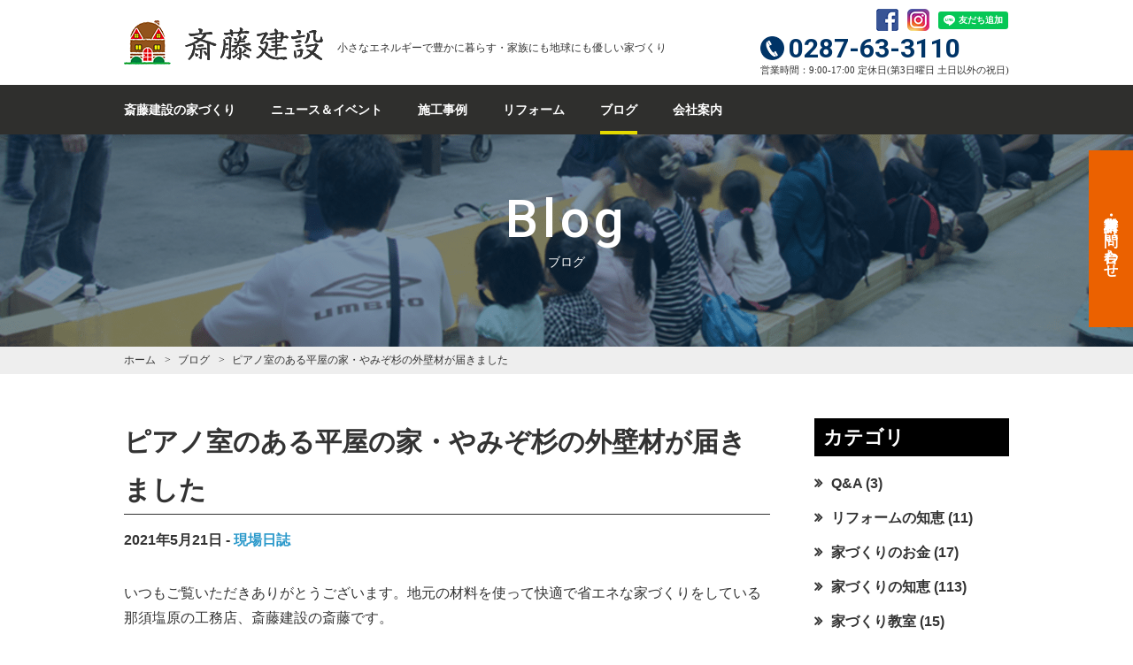

--- FILE ---
content_type: text/html; charset=UTF-8
request_url: https://saiconst.jp/blog/20210521pianosugigaiheki/
body_size: 14866
content:

<!DOCTYPE html>
<html lang="ja">
<head>
<meta charset="utf-8">
<meta http-equiv="X-UA-Compatible" content="IE=edge">
<meta name="viewport" content="width=device-width, initial-scale=1">
<meta name="format-detection" content="telephone=no">
<meta name="author" content="斎藤建設">
<link rel="shortcut icon" href="https://saiconst.jp/wp-content/themes/saito/icon/favicon.ico">
<link rel="icon" type="image/vnd.microsoft.icon" href="https://saiconst.jp/wp-content/themes/saito/icon/favicon.ico">
<link rel="icon" type="image/png" size="152x152" href="https://saiconst.jp/wp-content/themes/saito/icon/android-chrome-152x152.png">
<link rel="apple-touch-icon" size="152x152" href="https://saiconst.jp/wp-content/themes/saito/icon/apple-touch-icon-152x152.png">
<link rel="apple-touch-icon-precomposed" size="152x152" href="https://saiconst.jp/wp-content/themes/saito/icon/apple-touch-icon-152x152-precomposed.png">
<link rel="stylesheet" href="https://saiconst.jp/wp-content/themes/saito/css/normalize.css">
<link rel="stylesheet" href="https://saiconst.jp/wp-content/themes/saito/css/font-awesome.min.css">
<link rel="stylesheet" href="https://saiconst.jp/wp-content/themes/saito/css/slick.css">
<link rel="stylesheet" href="https://saiconst.jp/wp-content/themes/saito/css/slick-theme.css">
<link href="https://fonts.googleapis.com/css?family=Roboto:100,500,700" rel="stylesheet">
<link href="https://fonts.googleapis.com/earlyaccess/mplus1p.css" rel="stylesheet" />
<link href="https://fonts.googleapis.com/earlyaccess/roundedmplus1c.css" rel="stylesheet" />
<link href="https://fonts.googleapis.com/earlyaccess/notosansjapanese.css" rel="stylesheet" />
<link href="https://fonts.googleapis.com/earlyaccess/sawarabimincho.css" rel="stylesheet" />
<link href="https://fonts.googleapis.com/earlyaccess/hannari.css" rel="stylesheet" />
<link href="https://fonts.googleapis.com/earlyaccess/kokoro.css" rel="stylesheet" />


<!-- Google Tag Manager -->
<script>(function(w,d,s,l,i){w[l]=w[l]||[];w[l].push({'gtm.start':
new Date().getTime(),event:'gtm.js'});var f=d.getElementsByTagName(s)[0],
j=d.createElement(s),dl=l!='dataLayer'?'&l='+l:'';j.async=true;j.src=
'https://www.googletagmanager.com/gtm.js?id='+i+dl;f.parentNode.insertBefore(j,f);
})(window,document,'script','dataLayer','GTM-W7N6VT9');</script>
<!-- End Google Tag Manager --><title>ピアノ室のある平屋の家・やみぞ杉の外壁材が届きました | 栃木県那須塩原市で高断熱高気密住宅を作っている工務店、斎藤建設のサイトです。</title>

		<!-- All in One SEO 4.2.2 -->
		<meta name="description" content="いつもご覧いただきありがとうございます。地元の材料を使って快適で省エネな家づくりをしている那須塩原の工務店、斎" />
		<meta name="robots" content="max-image-preview:large" />
		<link rel="canonical" href="https://saiconst.jp/blog/20210521pianosugigaiheki/" />
		<meta property="og:locale" content="ja_JP" />
		<meta property="og:site_name" content="斎藤建設" />
		<meta property="og:type" content="article" />
		<meta property="og:title" content="ピアノ室のある平屋の家・やみぞ杉の外壁材が届きました | 栃木県那須塩原市で高断熱高気密住宅を作っている工務店、斎藤建設のサイトです。" />
		<meta property="og:description" content="いつもご覧いただきありがとうございます。地元の材料を使って快適で省エネな家づくりをしている那須塩原の工務店、斎" />
		<meta property="og:url" content="https://saiconst.jp/blog/20210521pianosugigaiheki/" />
		<meta property="fb:admins" content="305583192932350" />
		<meta property="og:image" content="https://saiconst.jp/wp-content/uploads/2021/05/20210521_080137165_iOS-2-1024x768.jpg" />
		<meta property="og:image:secure_url" content="https://saiconst.jp/wp-content/uploads/2021/05/20210521_080137165_iOS-2-1024x768.jpg" />
		<meta property="article:published_time" content="2021-05-21T13:53:18+00:00" />
		<meta property="article:modified_time" content="2021-05-21T13:54:04+00:00" />
		<meta property="article:publisher" content="https://www.facebook.com/saitoconst/" />
		<meta name="twitter:card" content="summary" />
		<meta name="twitter:site" content="@saiconst_jp" />
		<meta name="twitter:title" content="ピアノ室のある平屋の家・やみぞ杉の外壁材が届きました | 栃木県那須塩原市で高断熱高気密住宅を作っている工務店、斎藤建設のサイトです。" />
		<meta name="twitter:description" content="いつもご覧いただきありがとうございます。地元の材料を使って快適で省エネな家づくりをしている那須塩原の工務店、斎" />
		<meta name="twitter:creator" content="@saiconst_jp" />
		<meta name="twitter:image" content="https://saiconst.jp/wp-content/uploads/2021/05/IMG_8756-scaled.jpg" />
		<script type="application/ld+json" class="aioseo-schema">
			{"@context":"https:\/\/schema.org","@graph":[{"@type":"WebSite","@id":"https:\/\/saiconst.jp\/#website","url":"https:\/\/saiconst.jp\/","name":"\u6803\u6728\u770c\u90a3\u9808\u5869\u539f\u5e02\u3067\u9ad8\u65ad\u71b1\u9ad8\u6c17\u5bc6\u4f4f\u5b85\u3092\u4f5c\u3063\u3066\u3044\u308b\u5de5\u52d9\u5e97\u3001\u658e\u85e4\u5efa\u8a2d\u306e\u30b5\u30a4\u30c8\u3067\u3059\u3002","description":"\u6803\u6728\u770c\u3001\u90a3\u9808\u5869\u539f\u5e02\u3001\u90a3\u9808\u753a\u3001\u5927\u7530\u539f\u5e02\u3001\u77e2\u677f\u5e02\u3067\u306e\u9ad8\u65ad\u71b1\u9ad8\u6c17\u5bc6\u3001\u9ad8\u8010\u9707\u306e\u5bb6\u3065\u304f\u308a\u306f\u658e\u85e4\u5efa\u8a2d\u306b\u304a\u4efb\u305b\u304f\u3060\u3055\u3044\u3002","inLanguage":"ja","publisher":{"@id":"https:\/\/saiconst.jp\/#organization"}},{"@type":"Organization","@id":"https:\/\/saiconst.jp\/#organization","name":"\u658e\u85e4\u5efa\u8a2d","url":"https:\/\/saiconst.jp\/","logo":{"@type":"ImageObject","@id":"https:\/\/saiconst.jp\/#organizationLogo","url":"https:\/\/saiconst.jp\/wp-content\/uploads\/2021\/05\/d56aad816c5798bc3dd3f09f0c24b234.gif","width":250,"height":291},"image":{"@id":"https:\/\/saiconst.jp\/#organizationLogo"},"sameAs":["https:\/\/www.facebook.com\/saitoconst\/","https:\/\/twitter.com\/saiconst_jp","https:\/\/www.instagram.com\/saiconst\/"]},{"@type":"BreadcrumbList","@id":"https:\/\/saiconst.jp\/blog\/20210521pianosugigaiheki\/#breadcrumblist","itemListElement":[{"@type":"ListItem","@id":"https:\/\/saiconst.jp\/#listItem","position":1,"item":{"@type":"WebPage","@id":"https:\/\/saiconst.jp\/","name":"\u30db\u30fc\u30e0","description":"\u658e\u85e4\u5efa\u8a2d\u306f\u3001\u9ad8\u6c17\u5bc6\u30fb\u9ad8\u65ad\u71b1\u30fb\u9ad8\u8010\u9707\u306e\u5bb6\u3092\u6803\u6728\u770c\u7523\u6750\u306e\u7121\u57a2\u6750\u3084\u7d19\u30af\u30ed\u30b9\u3001\u73ea\u85fb\u571f\u306a\u3069\u81ea\u7136\u7d20\u6750\u306b\u3082\u3053\u3060\u308f\u308a\u672c\u7269\u306e\u5feb\u9069\u6027\u3092\u8ffd\u6c42\u3057\u3066\u3044\u307e\u3059\u3002\u5168\u68df\u6c17\u5bc6\u6e2c\u5b9a\u3082\u884c\u3044\u76f4\u8fd1\u306eC\u5024\u306f0.1\u53f0\u3067\u3059\u3002\u65ad\u71b1\u6027\u306fHEAT20\u306eG2\u30b0\u30ec\u30fc\u30c9\u3092\u8d85\u3048\u308b\u6027\u80fd\u3001\u8010\u9707\u7b49\u7d1a\u306f3\u3067\u8a31\u5bb9\u5fdc\u529b\u5ea6\u8a08\u7b97\u306b\u3082\u81ea\u793e\u3067\u5bfe\u5fdc\u53ef\u80fd\u3067\u3059\u3002\u65b0\u7bc9\u3060\u3051\u3067\u306a\u304f\u65ad\u71b1\u30ea\u30ce\u30d9\u30fc\u30b7\u30e7\u30f3\u3001\u30ea\u30d5\u30a9\u30fc\u30e0\u3082\u3054\u76f8\u8ac7\u304f\u3060\u3055\u3044\u3002","url":"https:\/\/saiconst.jp\/"},"nextItem":"https:\/\/saiconst.jp\/blog\/20210521pianosugigaiheki\/#listItem"},{"@type":"ListItem","@id":"https:\/\/saiconst.jp\/blog\/20210521pianosugigaiheki\/#listItem","position":2,"item":{"@type":"WebPage","@id":"https:\/\/saiconst.jp\/blog\/20210521pianosugigaiheki\/","name":"\u30d4\u30a2\u30ce\u5ba4\u306e\u3042\u308b\u5e73\u5c4b\u306e\u5bb6\u30fb\u3084\u307f\u305e\u6749\u306e\u5916\u58c1\u6750\u304c\u5c4a\u304d\u307e\u3057\u305f","description":"\u3044\u3064\u3082\u3054\u89a7\u3044\u305f\u3060\u304d\u3042\u308a\u304c\u3068\u3046\u3054\u3056\u3044\u307e\u3059\u3002\u5730\u5143\u306e\u6750\u6599\u3092\u4f7f\u3063\u3066\u5feb\u9069\u3067\u7701\u30a8\u30cd\u306a\u5bb6\u3065\u304f\u308a\u3092\u3057\u3066\u3044\u308b\u90a3\u9808\u5869\u539f\u306e\u5de5\u52d9\u5e97\u3001\u658e","url":"https:\/\/saiconst.jp\/blog\/20210521pianosugigaiheki\/"},"previousItem":"https:\/\/saiconst.jp\/#listItem"}]},{"@type":"Person","@id":"https:\/\/saiconst.jp\/author\/c-sumus\/#author","url":"https:\/\/saiconst.jp\/author\/c-sumus\/","name":"\u30b5\u30a4\u30c8\u7ba1\u7406\u8005"},{"@type":"WebPage","@id":"https:\/\/saiconst.jp\/blog\/20210521pianosugigaiheki\/#webpage","url":"https:\/\/saiconst.jp\/blog\/20210521pianosugigaiheki\/","name":"\u30d4\u30a2\u30ce\u5ba4\u306e\u3042\u308b\u5e73\u5c4b\u306e\u5bb6\u30fb\u3084\u307f\u305e\u6749\u306e\u5916\u58c1\u6750\u304c\u5c4a\u304d\u307e\u3057\u305f | \u6803\u6728\u770c\u90a3\u9808\u5869\u539f\u5e02\u3067\u9ad8\u65ad\u71b1\u9ad8\u6c17\u5bc6\u4f4f\u5b85\u3092\u4f5c\u3063\u3066\u3044\u308b\u5de5\u52d9\u5e97\u3001\u658e\u85e4\u5efa\u8a2d\u306e\u30b5\u30a4\u30c8\u3067\u3059\u3002","description":"\u3044\u3064\u3082\u3054\u89a7\u3044\u305f\u3060\u304d\u3042\u308a\u304c\u3068\u3046\u3054\u3056\u3044\u307e\u3059\u3002\u5730\u5143\u306e\u6750\u6599\u3092\u4f7f\u3063\u3066\u5feb\u9069\u3067\u7701\u30a8\u30cd\u306a\u5bb6\u3065\u304f\u308a\u3092\u3057\u3066\u3044\u308b\u90a3\u9808\u5869\u539f\u306e\u5de5\u52d9\u5e97\u3001\u658e","inLanguage":"ja","isPartOf":{"@id":"https:\/\/saiconst.jp\/#website"},"breadcrumb":{"@id":"https:\/\/saiconst.jp\/blog\/20210521pianosugigaiheki\/#breadcrumblist"},"author":"https:\/\/saiconst.jp\/author\/c-sumus\/#author","creator":"https:\/\/saiconst.jp\/author\/c-sumus\/#author","image":{"@type":"ImageObject","@id":"https:\/\/saiconst.jp\/#mainImage","url":"https:\/\/saiconst.jp\/wp-content\/uploads\/2021\/05\/20210521_080137165_iOS-2-scaled.jpg","width":2560,"height":1920},"primaryImageOfPage":{"@id":"https:\/\/saiconst.jp\/blog\/20210521pianosugigaiheki\/#mainImage"},"datePublished":"2021-05-21T13:53:18+09:00","dateModified":"2021-05-21T13:54:04+09:00"}]}
		</script>
		<!-- All in One SEO -->

<link rel='dns-prefetch' href='//s.w.org' />
<link rel="alternate" type="application/rss+xml" title="栃木県那須塩原市で高断熱高気密住宅を作っている工務店、斎藤建設のサイトです。 &raquo; フィード" href="https://saiconst.jp/feed/" />
<link rel="alternate" type="application/rss+xml" title="栃木県那須塩原市で高断熱高気密住宅を作っている工務店、斎藤建設のサイトです。 &raquo; コメントフィード" href="https://saiconst.jp/comments/feed/" />
		<!-- This site uses the Google Analytics by MonsterInsights plugin v8.10.0 - Using Analytics tracking - https://www.monsterinsights.com/ -->
		<!-- Note: MonsterInsights is not currently configured on this site. The site owner needs to authenticate with Google Analytics in the MonsterInsights settings panel. -->
					<!-- No UA code set -->
				<!-- / Google Analytics by MonsterInsights -->
		<script type="text/javascript">
window._wpemojiSettings = {"baseUrl":"https:\/\/s.w.org\/images\/core\/emoji\/14.0.0\/72x72\/","ext":".png","svgUrl":"https:\/\/s.w.org\/images\/core\/emoji\/14.0.0\/svg\/","svgExt":".svg","source":{"concatemoji":"https:\/\/saiconst.jp\/wp-includes\/js\/wp-emoji-release.min.js?ver=6.0.11"}};
/*! This file is auto-generated */
!function(e,a,t){var n,r,o,i=a.createElement("canvas"),p=i.getContext&&i.getContext("2d");function s(e,t){var a=String.fromCharCode,e=(p.clearRect(0,0,i.width,i.height),p.fillText(a.apply(this,e),0,0),i.toDataURL());return p.clearRect(0,0,i.width,i.height),p.fillText(a.apply(this,t),0,0),e===i.toDataURL()}function c(e){var t=a.createElement("script");t.src=e,t.defer=t.type="text/javascript",a.getElementsByTagName("head")[0].appendChild(t)}for(o=Array("flag","emoji"),t.supports={everything:!0,everythingExceptFlag:!0},r=0;r<o.length;r++)t.supports[o[r]]=function(e){if(!p||!p.fillText)return!1;switch(p.textBaseline="top",p.font="600 32px Arial",e){case"flag":return s([127987,65039,8205,9895,65039],[127987,65039,8203,9895,65039])?!1:!s([55356,56826,55356,56819],[55356,56826,8203,55356,56819])&&!s([55356,57332,56128,56423,56128,56418,56128,56421,56128,56430,56128,56423,56128,56447],[55356,57332,8203,56128,56423,8203,56128,56418,8203,56128,56421,8203,56128,56430,8203,56128,56423,8203,56128,56447]);case"emoji":return!s([129777,127995,8205,129778,127999],[129777,127995,8203,129778,127999])}return!1}(o[r]),t.supports.everything=t.supports.everything&&t.supports[o[r]],"flag"!==o[r]&&(t.supports.everythingExceptFlag=t.supports.everythingExceptFlag&&t.supports[o[r]]);t.supports.everythingExceptFlag=t.supports.everythingExceptFlag&&!t.supports.flag,t.DOMReady=!1,t.readyCallback=function(){t.DOMReady=!0},t.supports.everything||(n=function(){t.readyCallback()},a.addEventListener?(a.addEventListener("DOMContentLoaded",n,!1),e.addEventListener("load",n,!1)):(e.attachEvent("onload",n),a.attachEvent("onreadystatechange",function(){"complete"===a.readyState&&t.readyCallback()})),(e=t.source||{}).concatemoji?c(e.concatemoji):e.wpemoji&&e.twemoji&&(c(e.twemoji),c(e.wpemoji)))}(window,document,window._wpemojiSettings);
</script>
<style type="text/css">
img.wp-smiley,
img.emoji {
	display: inline !important;
	border: none !important;
	box-shadow: none !important;
	height: 1em !important;
	width: 1em !important;
	margin: 0 0.07em !important;
	vertical-align: -0.1em !important;
	background: none !important;
	padding: 0 !important;
}
</style>
	<link rel='stylesheet' id='wp-block-library-css'  href='https://saiconst.jp/wp-includes/css/dist/block-library/style.min.css?ver=6.0.11' type='text/css' media='all' />
<style id='global-styles-inline-css' type='text/css'>
body{--wp--preset--color--black: #000000;--wp--preset--color--cyan-bluish-gray: #abb8c3;--wp--preset--color--white: #ffffff;--wp--preset--color--pale-pink: #f78da7;--wp--preset--color--vivid-red: #cf2e2e;--wp--preset--color--luminous-vivid-orange: #ff6900;--wp--preset--color--luminous-vivid-amber: #fcb900;--wp--preset--color--light-green-cyan: #7bdcb5;--wp--preset--color--vivid-green-cyan: #00d084;--wp--preset--color--pale-cyan-blue: #8ed1fc;--wp--preset--color--vivid-cyan-blue: #0693e3;--wp--preset--color--vivid-purple: #9b51e0;--wp--preset--gradient--vivid-cyan-blue-to-vivid-purple: linear-gradient(135deg,rgba(6,147,227,1) 0%,rgb(155,81,224) 100%);--wp--preset--gradient--light-green-cyan-to-vivid-green-cyan: linear-gradient(135deg,rgb(122,220,180) 0%,rgb(0,208,130) 100%);--wp--preset--gradient--luminous-vivid-amber-to-luminous-vivid-orange: linear-gradient(135deg,rgba(252,185,0,1) 0%,rgba(255,105,0,1) 100%);--wp--preset--gradient--luminous-vivid-orange-to-vivid-red: linear-gradient(135deg,rgba(255,105,0,1) 0%,rgb(207,46,46) 100%);--wp--preset--gradient--very-light-gray-to-cyan-bluish-gray: linear-gradient(135deg,rgb(238,238,238) 0%,rgb(169,184,195) 100%);--wp--preset--gradient--cool-to-warm-spectrum: linear-gradient(135deg,rgb(74,234,220) 0%,rgb(151,120,209) 20%,rgb(207,42,186) 40%,rgb(238,44,130) 60%,rgb(251,105,98) 80%,rgb(254,248,76) 100%);--wp--preset--gradient--blush-light-purple: linear-gradient(135deg,rgb(255,206,236) 0%,rgb(152,150,240) 100%);--wp--preset--gradient--blush-bordeaux: linear-gradient(135deg,rgb(254,205,165) 0%,rgb(254,45,45) 50%,rgb(107,0,62) 100%);--wp--preset--gradient--luminous-dusk: linear-gradient(135deg,rgb(255,203,112) 0%,rgb(199,81,192) 50%,rgb(65,88,208) 100%);--wp--preset--gradient--pale-ocean: linear-gradient(135deg,rgb(255,245,203) 0%,rgb(182,227,212) 50%,rgb(51,167,181) 100%);--wp--preset--gradient--electric-grass: linear-gradient(135deg,rgb(202,248,128) 0%,rgb(113,206,126) 100%);--wp--preset--gradient--midnight: linear-gradient(135deg,rgb(2,3,129) 0%,rgb(40,116,252) 100%);--wp--preset--duotone--dark-grayscale: url('#wp-duotone-dark-grayscale');--wp--preset--duotone--grayscale: url('#wp-duotone-grayscale');--wp--preset--duotone--purple-yellow: url('#wp-duotone-purple-yellow');--wp--preset--duotone--blue-red: url('#wp-duotone-blue-red');--wp--preset--duotone--midnight: url('#wp-duotone-midnight');--wp--preset--duotone--magenta-yellow: url('#wp-duotone-magenta-yellow');--wp--preset--duotone--purple-green: url('#wp-duotone-purple-green');--wp--preset--duotone--blue-orange: url('#wp-duotone-blue-orange');--wp--preset--font-size--small: 13px;--wp--preset--font-size--medium: 20px;--wp--preset--font-size--large: 36px;--wp--preset--font-size--x-large: 42px;}.has-black-color{color: var(--wp--preset--color--black) !important;}.has-cyan-bluish-gray-color{color: var(--wp--preset--color--cyan-bluish-gray) !important;}.has-white-color{color: var(--wp--preset--color--white) !important;}.has-pale-pink-color{color: var(--wp--preset--color--pale-pink) !important;}.has-vivid-red-color{color: var(--wp--preset--color--vivid-red) !important;}.has-luminous-vivid-orange-color{color: var(--wp--preset--color--luminous-vivid-orange) !important;}.has-luminous-vivid-amber-color{color: var(--wp--preset--color--luminous-vivid-amber) !important;}.has-light-green-cyan-color{color: var(--wp--preset--color--light-green-cyan) !important;}.has-vivid-green-cyan-color{color: var(--wp--preset--color--vivid-green-cyan) !important;}.has-pale-cyan-blue-color{color: var(--wp--preset--color--pale-cyan-blue) !important;}.has-vivid-cyan-blue-color{color: var(--wp--preset--color--vivid-cyan-blue) !important;}.has-vivid-purple-color{color: var(--wp--preset--color--vivid-purple) !important;}.has-black-background-color{background-color: var(--wp--preset--color--black) !important;}.has-cyan-bluish-gray-background-color{background-color: var(--wp--preset--color--cyan-bluish-gray) !important;}.has-white-background-color{background-color: var(--wp--preset--color--white) !important;}.has-pale-pink-background-color{background-color: var(--wp--preset--color--pale-pink) !important;}.has-vivid-red-background-color{background-color: var(--wp--preset--color--vivid-red) !important;}.has-luminous-vivid-orange-background-color{background-color: var(--wp--preset--color--luminous-vivid-orange) !important;}.has-luminous-vivid-amber-background-color{background-color: var(--wp--preset--color--luminous-vivid-amber) !important;}.has-light-green-cyan-background-color{background-color: var(--wp--preset--color--light-green-cyan) !important;}.has-vivid-green-cyan-background-color{background-color: var(--wp--preset--color--vivid-green-cyan) !important;}.has-pale-cyan-blue-background-color{background-color: var(--wp--preset--color--pale-cyan-blue) !important;}.has-vivid-cyan-blue-background-color{background-color: var(--wp--preset--color--vivid-cyan-blue) !important;}.has-vivid-purple-background-color{background-color: var(--wp--preset--color--vivid-purple) !important;}.has-black-border-color{border-color: var(--wp--preset--color--black) !important;}.has-cyan-bluish-gray-border-color{border-color: var(--wp--preset--color--cyan-bluish-gray) !important;}.has-white-border-color{border-color: var(--wp--preset--color--white) !important;}.has-pale-pink-border-color{border-color: var(--wp--preset--color--pale-pink) !important;}.has-vivid-red-border-color{border-color: var(--wp--preset--color--vivid-red) !important;}.has-luminous-vivid-orange-border-color{border-color: var(--wp--preset--color--luminous-vivid-orange) !important;}.has-luminous-vivid-amber-border-color{border-color: var(--wp--preset--color--luminous-vivid-amber) !important;}.has-light-green-cyan-border-color{border-color: var(--wp--preset--color--light-green-cyan) !important;}.has-vivid-green-cyan-border-color{border-color: var(--wp--preset--color--vivid-green-cyan) !important;}.has-pale-cyan-blue-border-color{border-color: var(--wp--preset--color--pale-cyan-blue) !important;}.has-vivid-cyan-blue-border-color{border-color: var(--wp--preset--color--vivid-cyan-blue) !important;}.has-vivid-purple-border-color{border-color: var(--wp--preset--color--vivid-purple) !important;}.has-vivid-cyan-blue-to-vivid-purple-gradient-background{background: var(--wp--preset--gradient--vivid-cyan-blue-to-vivid-purple) !important;}.has-light-green-cyan-to-vivid-green-cyan-gradient-background{background: var(--wp--preset--gradient--light-green-cyan-to-vivid-green-cyan) !important;}.has-luminous-vivid-amber-to-luminous-vivid-orange-gradient-background{background: var(--wp--preset--gradient--luminous-vivid-amber-to-luminous-vivid-orange) !important;}.has-luminous-vivid-orange-to-vivid-red-gradient-background{background: var(--wp--preset--gradient--luminous-vivid-orange-to-vivid-red) !important;}.has-very-light-gray-to-cyan-bluish-gray-gradient-background{background: var(--wp--preset--gradient--very-light-gray-to-cyan-bluish-gray) !important;}.has-cool-to-warm-spectrum-gradient-background{background: var(--wp--preset--gradient--cool-to-warm-spectrum) !important;}.has-blush-light-purple-gradient-background{background: var(--wp--preset--gradient--blush-light-purple) !important;}.has-blush-bordeaux-gradient-background{background: var(--wp--preset--gradient--blush-bordeaux) !important;}.has-luminous-dusk-gradient-background{background: var(--wp--preset--gradient--luminous-dusk) !important;}.has-pale-ocean-gradient-background{background: var(--wp--preset--gradient--pale-ocean) !important;}.has-electric-grass-gradient-background{background: var(--wp--preset--gradient--electric-grass) !important;}.has-midnight-gradient-background{background: var(--wp--preset--gradient--midnight) !important;}.has-small-font-size{font-size: var(--wp--preset--font-size--small) !important;}.has-medium-font-size{font-size: var(--wp--preset--font-size--medium) !important;}.has-large-font-size{font-size: var(--wp--preset--font-size--large) !important;}.has-x-large-font-size{font-size: var(--wp--preset--font-size--x-large) !important;}
</style>
<link rel='stylesheet' id='contact-form-7-css'  href='https://saiconst.jp/wp-content/plugins/contact-form-7/includes/css/styles.css?ver=5.6' type='text/css' media='all' />
<link rel='stylesheet' id='fancybox-css'  href='https://saiconst.jp/wp-content/plugins/easy-fancybox/css/jquery.fancybox.min.css?ver=1.3.24' type='text/css' media='screen' />
<link rel="https://api.w.org/" href="https://saiconst.jp/wp-json/" /><link rel="EditURI" type="application/rsd+xml" title="RSD" href="https://saiconst.jp/xmlrpc.php?rsd" />
<link rel="wlwmanifest" type="application/wlwmanifest+xml" href="https://saiconst.jp/wp-includes/wlwmanifest.xml" /> 
<meta name="generator" content="WordPress 6.0.11" />
<link rel='shortlink' href='https://saiconst.jp/?p=3252' />
<link rel="alternate" type="application/json+oembed" href="https://saiconst.jp/wp-json/oembed/1.0/embed?url=https%3A%2F%2Fsaiconst.jp%2Fblog%2F20210521pianosugigaiheki%2F" />
<link rel="alternate" type="text/xml+oembed" href="https://saiconst.jp/wp-json/oembed/1.0/embed?url=https%3A%2F%2Fsaiconst.jp%2Fblog%2F20210521pianosugigaiheki%2F&#038;format=xml" />
<link rel="stylesheet" href="https://saiconst.jp/wp-content/themes/saito/style.css?1700466201">
</head>
<body class="blog-template-default single single-blog postid-3252 blog">
<!-- Google Tag Manager (noscript) -->
<noscript><iframe src="https://www.googletagmanager.com/ns.html?id=GTM-W7N6VT9"
height="0" width="0" style="display:none;visibility:hidden"></iframe></noscript>
<!-- End Google Tag Manager (noscript) -->

<div id="header-wrap">
  <header id="pagetop">
    <div id="pc-header">
      <div class="logo">
        <a href="https://saiconst.jp">
          <img src="https://saiconst.jp/wp-content/themes/saito/image/logo.png" alt="斎藤建設">
          <div class="site-name">斎藤建設</div>
        </a>
        <p>小さなエネルギーで豊かに暮らす・家族にも地球にも優しい家づくり
</p>
      </div>
      <div>
        <div class="sns">
          <ul>
            <li><a href="https://www.facebook.com/saitoconst/" target="_blank"><img src="https://saiconst.jp/wp-content/themes/saito/image/icon-facebook.png" alt="フェイスブック"></a></li>
            <li><a href="https://www.instagram.com/saiconst/" target="_blank"><img src="https://saiconst.jp/wp-content/themes/saito/image/icon-instagram.png" alt="インスタグラム"></a></li>
            <li class="flex ai-center"><div class="line-it-button" style="display: none;" data-lang="ja" data-type="friend" data-lineid="@176zgiwh"></div><script src="https://d.line-scdn.net/r/web/social-plugin/js/thirdparty/loader.min.js" async="async" defer="defer"></script></li>
          </ul>
        </div>
        <div class="tel">
          <a href="tel:0287-63-3110" class="flex ai-center ff-roboto-700"><img src="https://saiconst.jp/wp-content/themes/saito/image/icon-tel-blue-circle.png" alt="電話">0287-63-3110</a>
        </div>
        <div class="business-hours">営業時間：9:00-17:00 定休日(第3日曜日 土日以外の祝日)</div>
      </div>
    </div>
    <nav class="pc">
      <ul class="links">
        <li class=""><a href="https://saiconst.jp/about-us/">斎藤建設の家づくり</a></li>
        <li class=""><a href="https://saiconst.jp/event/">ニュース＆イベント</a></li>
        <li class=""><a href="https://saiconst.jp/work/">施工事例</a></li>
        <li class=""><a href="https://saiconst.jp/renovation-case/">リフォーム</a></li>
        <li class="current"><a href="https://saiconst.jp/blog/">ブログ</a></li>
        <li class=""><a href="https://saiconst.jp/company/">会社案内</a></li>
      </ul>
    </nav>
    <div id="mobile-header">
      <div class="logo mobile">
        <a href="https://saiconst.jp">
          <img src="https://saiconst.jp/wp-content/themes/saito/image/logo.png" alt="斎藤建設">
          <div class="site-name">斎藤建設</div>
        </a>
      </div>
      <div id="navigation">
        <div class="icon">
          <svg class="menu-icon" version="1.1" xmlns="http://www.w3.org/2000/svg" xmlns:xlink="http://www.w3.org/1999/xlink" height="44" width="44" viewBox="0 0 20 20"><title>Menu Button</title>
              <path class="top-line menu-line" d="M17.5 6h-15c-0.276 0-0.5-0.224-0.5-0.5s0.224-0.5 0.5-0.5h15c0.276 0 0.5 0.224 0.5 0.5s-0.224 0.5-0.5 0.5z"></path>
              <path class="middle-line menu-line" d="M17.5 11h-15c-0.276 0-0.5-0.224-0.5-0.5s0.224-0.5 0.5-0.5h15c0.276 0 0.5 0.224 0.5 0.5s-0.224 0.5-0.5 0.5z"></path>
              <path class="bottom-line menu-line" d="M17.5 16h-15c-0.276 0-0.5-0.224-0.5-0.5s0.224-0.5 0.5-0.5h15c0.276 0 0.5 0.224 0.5 0.5s-0.224 0.5-0.5 0.5z"></path>
          </svg>
        </div>
      </div>
    </div>
    <div class="global-navigation mobile">
      <div>
        <nav>
          <ul class="links">
            <li><a href="https://saiconst.jp/about-us/">斎藤建設の家づくり</a></li>
            <li><a href="https://saiconst.jp/event/">イベント</a></li>
            <li><a href="https://saiconst.jp/work/">施工事例</a></li>
            <li><a href="https://saiconst.jp/renovation-case/">リフォーム</a></li>
            <li><a href="https://saiconst.jp/blog/">ブログ</a></li>
            <li><a href="https://saiconst.jp/company/">会社案内</a></li>
          </ul>
        </nav>
        <div class="button">
          <a href="https://saiconst.jp/contact/">資料請求・お問い合わせ</a>
        </div>
        <!--<div class="tel">-->
        <!--  <a href="tel:0287-63-3110"><img src="/image/icon-tel-gray-circle.png" alt="電話">0287-63-3110</a>-->
        <!--</div>-->
        <!--<div class="business-hours">営業時間：9:00-18:00</div>-->
        <div class="sns">
          <ul>
            <li><a href="https://www.facebook.com/saitoconst/" target="_blank"><img src="https://saiconst.jp/wp-content/themes/saito/image/s-icon-facebook.png" alt="フェイスブック"></a></li>
            <li><a href="https://www.instagram.com/saiconst/" target="_blank"><img src="https://saiconst.jp/wp-content/themes/saito/image/s-icon-instagram.png" alt="インスタグラム"></a></li>
            <li class="flex ai-center"><div class="line-it-button" style="display: none;" data-lang="ja" data-type="friend" data-lineid="@176zgiwh"></div><script src="https://d.line-scdn.net/r/web/social-plugin/js/thirdparty/loader.min.js" async="async" defer="defer"></script></li>
          </ul>
        </div>
      </div>
    </div>
  </header>
</div>
<section id="main-visual">
  <div class="mv">
    <h1>Blog</h1>
    <p>ブログ</p>
    <img src="https://saiconst.jp/wp-content/themes/saito/image/blog/mv.png" alt="ブログ">
  </div>
  <div class="pc button"><a href="/contact/">資料請求・お問い合わせ</a></div>
</section>

<nav class="pankuzu">
  <ul itemscope itemtype="http://schema.org/BreadcrumbList">
    <li itemprop="itemListElement" itemscope itemtype="http://schema.org/ListItem">
      <a href="https://saiconst.jp" itemprop="item"><span itemprop="name">ホーム</span></a>
      <meta itemprop="position" content="1">
    </li>
    <li itemprop="itemListElement" itemscope itemtype="http://schema.org/ListItem">
      <a href="https://saiconst.jp/blog/" itemprop="item"><span itemprop="name">ブログ</span></a>
      <meta itemprop="position" content="2">
    </li>
    <li itemprop="itemListElement" itemscope itemtype="http://schema.org/ListItem">
       <span itemprop="name">ピアノ室のある平屋の家・やみぞ杉の外壁材が届きました</span>
      <meta itemprop="position" content="3">
    </li>
  </ul>
</nav>

<div id="body">
  <div id="content">
    <main>
      <article class="detail">
        <header>
          <h1>ピアノ室のある平屋の家・やみぞ杉の外壁材が届きました</h1>
          <div>
            <time datetime="2021-05-21">2021年5月21日</time><span class="category"><a href="https://saiconst.jp/blog/%e5%ae%b6%e3%81%a5%e3%81%8f%e3%82%8a%e6%97%a5%e8%aa%8c/" rel="tag">現場日誌</a></span>
          </div>
        </header>
        <div id="main">
          <p>いつもご覧いただきありがとうございます。地元の材料を使って快適で省エネな家づくりをしている那須塩原の工務店、斎藤建設の斎藤です。</p>
<p>今日は那須町で施工中のピアノ室のある平屋の家で使う、八溝杉の外壁材が工場に届きました。</p>
<p><a href="https://saiconst.jp/wp-content/uploads/2021/05/20210521_080137165_iOS-2-scaled.jpg"><img class=" wp-image-3253 alignnone" src="https://saiconst.jp/wp-content/uploads/2021/05/20210521_080137165_iOS-2-1024x768.jpg" alt="" width="400" height="300" /></a></p>
<p>現場の方は、こんな感じでブラックのガルバニウムの外壁の施工が完了しているので、八溝杉の外壁材を貼ると外観が完成します。</p>
<p><a href="https://saiconst.jp/wp-content/uploads/2021/05/IMG_8756-scaled.jpg"><img loading="lazy" class=" wp-image-3255 alignnone" src="https://saiconst.jp/wp-content/uploads/2021/05/IMG_8756-1024x683.jpg" alt="" width="400" height="267" /></a></p>
<p>以前にもブログに書かせて頂きましたが、外壁には杉の赤身の部分を使います。<br />
杉には白太と呼ばれる白っぽい部分と、赤身と呼ばれている赤みを持った部分があります。<br />
赤身は木の中心部分に存在していて、どちらかというと古い部分でぎゅっとしまっている部分で、水も通しにくく白太と比べると硬く耐久性が高い部分です。</p>
<p>今回届いた外壁材も大変良い赤身の材料です。（薄暗いところで撮影した写真なので色味が分かりにくいですね）</p>
<p><a href="https://saiconst.jp/wp-content/uploads/2021/05/20210521_080208796_iOS-2-scaled.jpg"><img loading="lazy" class=" wp-image-3254 alignnone" src="https://saiconst.jp/wp-content/uploads/2021/05/20210521_080208796_iOS-2-1024x768.jpg" alt="" width="400" height="300" /></a></p>
<p>この材料にウッドロングエコという塗料（木材保護剤）を塗布すると、きっと良い色になるのではないかと思います。<br />
塗装をするのが今から楽しみです。</p>
<p>ガルバニウムと杉の組み合わせのスタイル、しばらく続きそうです。<br />
この後の現場もブラックのガルバと杉の外壁です。</p>
<p>それぞれ建物の形は全く違うので楽しみです。</p>
<p>このブログを書いた人<a href="https://saiconst.jp/wp-content/uploads/2020/02/17093818_1894484274116509_2001842648_n.jpg"><br />
<img loading="lazy" class="wp-image-1772 alignnone" src="https://saiconst.jp/wp-content/uploads/2020/02/17093818_1894484274116509_2001842648_n.jpg" alt="" width="40" height="60" /></a>　斎藤賢一<br />
家族&#8230;&#8230;&#8230;&#8230;..妻、娘（小学生）、息子（小学生）、猫、金魚、サワガニ、熱帯魚、エビ<br />
楽しいもの&#8230;キャンプ道具（ランタン、バーナー・ストーブ、クッカー、グリル）、キャンプ道具で調理すること<br />
&#8230;&#8230;&#8230;&#8230;&#8230;&#8230;&#8230;.自転車（クロスバイク）、子供とディズニーリゾートに行くこと、ヴァイオリン（一応演奏します）<br />
特技&#8230;&#8230;&#8230;&#8230;&#8230;初めて会った猫に「シャー」と言われない。お子さんと仲良くなれる。<br />
仕事&#8230;&#8230;&#8230;&#8230;&#8230;斎藤建設の社長・家づくり<br />
資格&#8230;&#8230;&#8230;&#8230;&#8230;環境省うちエコ診断士・暮らし省エネマイスター・エネルギーエージェント・気密測定技能士・木構造マイスター準１級・２級建築士・福祉住環境コーディネーター２級・第１種情報処理技術者<br />
メディア&#8230;&#8230;.NHKおはよう日本　<a href="https://saiconst.jp/wp-content/uploads/2021/01/20210107_115328343_iOS-2.jpg"><img loading="lazy" class="wp-image-2723 alignnone" src="https://saiconst.jp/wp-content/uploads/2021/01/20210107_115328343_iOS-2-1024x768.jpg" alt="" width="97" height="73" /></a>、栃木よみうり　<a href="https://saiconst.jp/wp-content/uploads/2021/02/2021-02-24-110.png"><img loading="lazy" class=" wp-image-2903 alignnone" src="https://saiconst.jp/wp-content/uploads/2021/02/2021-02-24-110.png" alt="" width="78" height="74" /></a></p>
<h4>小さなエネルギーで豊かな暮らしを～普段の生活を一番の幸せに</h4>
<p>私たちは、高気密・高断熱とパッシブデザインを活かして、少ないエネルギーで１年中快適に暮らせる家づくりを行っている栃木県那須塩原市の工務店です。<br />
注文住宅の施工エリア：栃木県北部・那須塩原市・那須町・大田原市・矢板市・塩谷町・那珂川町・さくら市・高根沢町<br />
斎藤建設へのお問い合わせ＆資料請求はこちらから。<br />
<a href="https://saiconst.jp/contact/"><img loading="lazy" class=" wp-image-2251 alignnone" src="https://saiconst.jp/wp-content/uploads/2020/06/e3daaddaff30447edea8c6b14def12a9.png" alt="" width="128" height="42" /></a><br />
那須塩原や那須での家づくり、田舎暮らし、里帰り、移住、二拠点生活を応援しています。</p>
        </div>
      </article>
    </main>
  </div>
  <aside id="sidebar">
  <h1>カテゴリ</h1>
  <ul>	<li class="cat-item cat-item-17"><a href="https://saiconst.jp/blog/qa/">Q&amp;A</a> (3)
</li>
	<li class="cat-item cat-item-15"><a href="https://saiconst.jp/blog/%e3%83%aa%e3%83%95%e3%82%a9%e3%83%bc%e3%83%a0%e3%81%ae%e7%9f%a5%e6%81%b5/">リフォームの知恵</a> (11)
</li>
	<li class="cat-item cat-item-16"><a href="https://saiconst.jp/blog/%e5%ae%b6%e3%81%a5%e3%81%8f%e3%82%8a%e3%81%ae%e3%81%8a%e9%87%91/">家づくりのお金</a> (17)
</li>
	<li class="cat-item cat-item-9"><a href="https://saiconst.jp/blog/%e5%ae%b6%e3%81%a5%e3%81%8f%e3%82%8a%e3%81%ae%e7%9f%a5%e6%81%b5/">家づくりの知恵</a> (113)
</li>
	<li class="cat-item cat-item-14"><a href="https://saiconst.jp/blog/%e5%ae%b6%e3%81%a5%e3%81%8f%e3%82%8a%e6%95%99%e5%ae%a4/">家づくり教室</a> (15)
</li>
	<li class="cat-item cat-item-7"><a href="https://saiconst.jp/blog/%e6%9a%ae%e3%82%89%e3%81%97%e3%81%ae%e7%9f%a5%e6%81%b5/">暮らしの知恵</a> (72)
</li>
	<li class="cat-item cat-item-11"><a href="https://saiconst.jp/blog/%e5%ae%b6%e3%81%a5%e3%81%8f%e3%82%8a%e6%97%a5%e8%aa%8c/">現場日誌</a> (322)
</li>
	<li class="cat-item cat-item-8"><a href="https://saiconst.jp/blog/%e7%a4%be%e9%95%b7%e3%83%96%e3%83%ad%e3%82%b0/">社長ブログ</a> (684)
</li>
</ul>
  </aside>
</div>

<div class="pagelinkblock">  
    <div class="prev">
      <a class="previouspostslink" href="https://saiconst.jp/blog/20210520sw102thkurasizikkan/" rel="prev">前の記事</a>    </div>
  </a>
    <div class="next">
      <a class="nextpostslink" href="https://saiconst.jp/blog/20210522pianozyoutousiki/" rel="next">次の記事</a>    </div>
  </a>
</div>


<div class="reccomendblock">
  <h3 class="reccomendtitle">おすすめブログ</h3>

  <div class="recoposts">
      
        <div class="recocontents">
          <a href="https://saiconst.jp/blog/20241223hinanjihairenai/" class="recolink">
                      <img width="300" height="225" src="https://saiconst.jp/wp-content/uploads/2024/12/31075030_s-300x225.jpg" class="attachment-medium size-medium wp-post-image" alt="いざという時の避難所に入れない？" loading="lazy" title="いざという時の避難所に入れない？" />                    </a>
          <div class="recodate">2024.12.23<span class="recocategory"><a href="https://saiconst.jp/blog/%e6%9a%ae%e3%82%89%e3%81%97%e3%81%ae%e7%9f%a5%e6%81%b5/" rel="tag">暮らしの知恵</a></span></div>
          <p class="recotitle">
            <a href="https://saiconst.jp/blog/20241223hinanjihairenai/">いざという時の避難所に入れない？</a>
          </p>
        </div>
      
        <div class="recocontents">
          <a href="https://saiconst.jp/blog/1063/" class="recolink">
                      <img width="300" height="200" src="https://saiconst.jp/wp-content/uploads/2019/07/pixta_40821339_S-300x200.jpg" class="attachment-medium size-medium wp-post-image" alt="平成最後の投稿はCo2削減のこと" loading="lazy" title="平成最後の投稿はCo2削減のこと" />                    </a>
          <div class="recodate">2019.4.30<span class="recocategory"><a href="https://saiconst.jp/blog/%e7%a4%be%e9%95%b7%e3%83%96%e3%83%ad%e3%82%b0/" rel="tag">社長ブログ</a></span></div>
          <p class="recotitle">
            <a href="https://saiconst.jp/blog/1063/">平成最後の投稿はCo2削減のこと</a>
          </p>
        </div>
      
        <div class="recocontents">
          <a href="https://saiconst.jp/blog/20210908bels/" class="recolink">
                      <img width="300" height="258" src="https://saiconst.jp/wp-content/uploads/2021/09/2021-09-08-3-300x258.png" class="attachment-medium size-medium wp-post-image" alt="BELS" loading="lazy" title="BELS" />                    </a>
          <div class="recodate">2021.9.8<span class="recocategory"><a href="https://saiconst.jp/blog/%e7%a4%be%e9%95%b7%e3%83%96%e3%83%ad%e3%82%b0/" rel="tag">社長ブログ</a></span></div>
          <p class="recotitle">
            <a href="https://saiconst.jp/blog/20210908bels/">BELS</a>
          </p>
        </div>
        </div>

</div>


<footer class="blogfooter">
  <div class="blogbutton">
    <a href="https://saiconst.jp/blog/">一覧に戻る</a>
  </div>
</footer>










<div id="footer-wrap">
    <div id="cta">
    <div class="address">
      <div>
      <p>お気軽にご相談ください</p>
        <div class="tel">
          <a href="tel:0287-63-3110">0287-63-3110</a>
        </div>
        <div class="business-hours">営業時間：9:00-17:00 定休日(第3日曜日 土日以外の祝日)御相談随時受付中</div>
      </div>
    </div>
    <div class="link">
      <a href="https://saiconst.jp/event/" class="flex ai-center">
        <img src="https://saiconst.jp/wp-content/themes/saito/image/top/thum-event.png" alt="斎藤建設のイベント">
        <p>斎藤建設のイベント</p></a>
    </div>
    <div class="link">
      <a href="https://saiconst.jp/contact/" class="flex ai-center">
        <img src="https://saiconst.jp/wp-content/themes/saito/image/top/thum-contact.png" alt="資料請求・お問い合わせ">
        <p>資料請求<br>お問い合わせ</p>
      </a>
    </div>
  </div>
    <!--<section id="cta">-->
  <!--  <h1>資料請求・お問い合わせ</h1>-->
  <!--  <div class="address">-->
  <!--    <h2>株式会社<strong class="company-name">斎藤建設</strong></h2>-->
  <!--    <p><span class="postcode br">〒325-0025</span>栃木県那須塩原市下厚崎5-358</p>-->
  <!--    <dl>-->
  <!--      <dt>TEL</dt>-->
  <!--      <dd><a href="tel:0287-63-3110">0287-63-3110</a></dd>-->
  <!--      <dt>FAX</dt>-->
  <!--      <dd>0287-63-5343</dd>-->
  <!--    </dl>-->
  <!--  </div>-->
  <!--  <div class="button">-->
  <!--    <a href="https://saiconst.jp/contact/">資料請求・お問い合わせ</a>-->
  <!--  </div>-->
  <!--</section>-->
    <footer>
    <div id="footer-inner" class="flex jc-space-between ai-center">
      <div class="links">
        <ul class="flex">
          <li><a href="https://saiconst.jp/about/">斎藤建設の家づくり</a></li>
          <li><a href="https://saiconst.jp/event/">イベント＆ニュース</a></li>
          <li><a href="https://saiconst.jp/work/">施工事例</a></li>
          <li><a href="https://saiconst.jp/renovation-case/">リフォーム</a></li>
          <li><a href="https://saiconst.jp/blog/">ブログ</a></li>
          <li><a href="https://saiconst.jp/company/">会社案内</a></li>
        </ul>
      </div>
      <div class="logo">
        <a href="https://saiconst.jp" class="flex ai-center">
          <img src="https://saiconst.jp/wp-content/themes/saito/image/logo.png" alt="斎藤建設">
          <p class="site-name">斎藤建設</p>
        </a>
      </div>
      <div class="privacy-policy">
        <ul class="flex ai-center jc-space-between">
          <li><a href="https://saiconst.jp/privacy-policy/">プライバシーポリシー</a></li>
          <li class="mobile"><a href="/company/">会社案内</a></li>
          <p id="copyright" class="">Copyright &copy; 株式会社 斎藤建設</p>
        </ul>
      </div>
    </div>
    <div id="scroll-top">
      <a href="#pagetop" class="pc flex jc-center ai-center"></a>
      <a href="#main-visual" class="mobile"></a>
    </div>
  </footer>
</div>

<div id="fixed-sp-btns" class="pc-none">
    <a href="tel:0287-63-3110" class="flex-1 ta-center flex ai-center jc-center">
        <p class="flex ai-center">お電話</p>
    </a>
    <a href="/event/" class="flex-1 ta-center flex ai-center jc-center">
        <p>イベント</p>
    </a>
    <a href="/contact/" class="flex-1 ta-center flex ai-center jc-center">
        <p>資料請求</p>
    </a>
</div>

<script type='text/javascript' src='https://saiconst.jp/wp-includes/js/dist/vendor/regenerator-runtime.min.js?ver=0.13.9' id='regenerator-runtime-js'></script>
<script type='text/javascript' src='https://saiconst.jp/wp-includes/js/dist/vendor/wp-polyfill.min.js?ver=3.15.0' id='wp-polyfill-js'></script>
<script type='text/javascript' id='contact-form-7-js-extra'>
/* <![CDATA[ */
var wpcf7 = {"api":{"root":"https:\/\/saiconst.jp\/wp-json\/","namespace":"contact-form-7\/v1"}};
/* ]]> */
</script>
<script type='text/javascript' src='https://saiconst.jp/wp-content/plugins/contact-form-7/includes/js/index.js?ver=5.6' id='contact-form-7-js'></script>
<script type='text/javascript' src='https://saiconst.jp/wp-content/themes/saito/js/jquery-3.1.1.min.js?ver=3.1.1' id='jquery-js'></script>
<script type='text/javascript' src='https://saiconst.jp/wp-content/themes/saito/js/slick.min.js?ver=1.0' id='slick-js'></script>
<script type='text/javascript' src='https://saiconst.jp/wp-content/themes/saito/js/yubinbango.js?ver=1.0' id='yubinbango-js'></script>
<script type='text/javascript' src='https://saiconst.jp/wp-content/themes/saito/js/jquery.autoKana.js?ver=1.0' id='autoKana-js'></script>
<script type='text/javascript' src='https://saiconst.jp/wp-content/plugins/easy-fancybox/js/jquery.fancybox.min.js?ver=1.3.24' id='jquery-fancybox-js'></script>
<script type='text/javascript' id='jquery-fancybox-js-after'>
var fb_timeout, fb_opts={'overlayShow':true,'hideOnOverlayClick':true,'showCloseButton':true,'margin':20,'centerOnScroll':false,'enableEscapeButton':true,'autoScale':true };
if(typeof easy_fancybox_handler==='undefined'){
var easy_fancybox_handler=function(){
jQuery('.nofancybox,a.wp-block-file__button,a.pin-it-button,a[href*="pinterest.com/pin/create"],a[href*="facebook.com/share"],a[href*="twitter.com/share"]').addClass('nolightbox');
/* IMG */
var fb_IMG_select='a[href*=".jpg"]:not(.nolightbox,li.nolightbox>a),area[href*=".jpg"]:not(.nolightbox),a[href*=".jpeg"]:not(.nolightbox,li.nolightbox>a),area[href*=".jpeg"]:not(.nolightbox),a[href*=".png"]:not(.nolightbox,li.nolightbox>a),area[href*=".png"]:not(.nolightbox),a[href*=".webp"]:not(.nolightbox,li.nolightbox>a),area[href*=".webp"]:not(.nolightbox)';
jQuery(fb_IMG_select).addClass('fancybox image');
var fb_IMG_sections=jQuery('.gallery,.wp-block-gallery,.tiled-gallery,.wp-block-jetpack-tiled-gallery');
fb_IMG_sections.each(function(){jQuery(this).find(fb_IMG_select).attr('rel','gallery-'+fb_IMG_sections.index(this));});
jQuery('a.fancybox,area.fancybox,li.fancybox a').each(function(){jQuery(this).fancybox(jQuery.extend({},fb_opts,{'transitionIn':'elastic','easingIn':'easeOutBack','transitionOut':'elastic','easingOut':'easeInBack','opacity':false,'hideOnContentClick':false,'titleShow':true,'titlePosition':'over','titleFromAlt':true,'showNavArrows':true,'enableKeyboardNav':true,'cyclic':false}))});};
jQuery('a.fancybox-close').on('click',function(e){e.preventDefault();jQuery.fancybox.close()});
};
var easy_fancybox_auto=function(){setTimeout(function(){jQuery('#fancybox-auto').trigger('click')},1000);};
jQuery(easy_fancybox_handler);jQuery(document).on('post-load',easy_fancybox_handler);
jQuery(easy_fancybox_auto);
</script>
<script type='text/javascript' src='https://saiconst.jp/wp-content/plugins/easy-fancybox/js/jquery.easing.min.js?ver=1.4.1' id='jquery-easing-js'></script>
<script type='text/javascript' src='https://saiconst.jp/wp-content/plugins/easy-fancybox/js/jquery.mousewheel.min.js?ver=3.1.13' id='jquery-mousewheel-js'></script>
<script>
jQuery(function($) {
  var pathname = location.pathname;
  var url_dir = pathname.split("/");  
  var theDir = url_dir[1];
  if(theDir == '') {

    $('.slider').slick({
      dots: true,
      infinite: true,
      slidesToShow: 1,
      slidesToScroll: 1,
      //adaptiveHeight: true,
      arrows: false,
      centerMode: true,
      variableWidth: true,
      focusOnSelect: true,
      autoplay: true,
      speed : 1000,
      autoplaySpeed: 4500,
      responsive: [
        {
          breakpoint: 768, //767px以下のサイズに適用
          settings: {
            centerMode: true
          }
        }
      ]
    });
    
    if ( 768 <= window.innerWidth) {
        $('.carousel').slick({
          dots: false,
          infinite: true,
          speed: 300,
          slidesToShow: 1,
          slidesToScroll: 1,
          //adaptiveHeight: true,
          autoplay: false,
          arrows: true,
          centerMode: true,
          variableWidth: true,
          focusOnSelect: true,
        });
    }

  } else if(theDir == 'work') {

    $('.thumb-item-nav').append($('.thumb-item').html());
    $('.thumb-item-nav').append($('.thumb-item').html());

    setSlider();
    function setSlider() {

      if (window.innerWidth > 1024) {
        var thumbWidth = 100;
      } else {
        var thumbWidth = 80;
      }
      var slidesWidth = $('.slider.thumb-item-nav').width();
      var thumbToShow = Math.floor(slidesWidth / thumbWidth);
      var thumbCount = $('.slider.thumb-item-nav li').length;

      if(thumbToShow < Math.floor(thumbCount / 2)) {
        var w = thumbToShow * thumbWidth;
        var c = thumbToShow;
      } else {
        var w = thumbCount * (thumbWidth / 2);
        var c = Math.floor(thumbCount * 0.5);
      }
      $('.slider.thumb-item-nav').width(w);

      $('.thumb-item').slick({
          autoplay: false,
          autoplaySpeed: 3000,
          slidesToShow: 1,
          slidesToScroll: 1,
          arrows: false,
          fade: true,
          asNavFor: '.thumb-item-nav',
      });
      
      $('.thumb-item-nav').slick({
          slidesToShow: c,
          slidesToScroll: 1,
          arrows: true,
          asNavFor: '.thumb-item',
          pauseOnFocus: false,
          pauseOnHover: false,
          focusOnSelect: true,
          slickSetOption: true,
          centerMode: false,
          centerPadding: 0,
          infinite: true,
          cssEase: 'linear',
      });
    }
    // リサイズ時サムネイル自動調整
    $(window).resize(function() {
      $('.thumb-item, .thumb-item-nav').slick('unslick');
      $('.slider.thumb-item-nav').width('auto');
      setSlider();
    });

  }
});

document.addEventListener("DOMContentLoaded", function(){

  jQuery(function($){
    
    $('a[href^="#"]').click(function(e){
      
      if ( $(this).hasClass('deactive') ) {
        e.preventDefault();
        return false;
      }
      
      var speed = 500;
      var href= $(this).attr("href");
      var target = $(href == "#" || href == "" ? 'html' : href);
      var headerHeight = 50;
      var position = target.offset().top - headerHeight;
      $("html, body").animate({scrollTop:position}, speed, "swing");
      return false;
    });
    
  });
  jQuery(function($){
    $('#navigation').click(function(){
      // $('.global-navigation').slideToggle(1000);
      $(this).toggleClass("close");
      $('.global-navigation.mobile').toggleClass("open");
      //$(this).addClass('open');
      $('body').toggleClass('transparent');
    });
  });
  jQuery(function($){
    // $('.accordion div').click(function(){
    //   $('.accordion ul').slideToggle(1000);
    //   $('.accordion').toggleClass("close");
    // });
  });
  jQuery(function($){
    $('body:not(.message):not(.craft):not(.flow) nav.pc .accordion').hover(function() {
      $('nav.pc .child').slideDown();
      $('nav.pc .child').css('display', 'flex');
    });
    $('body:not(.message):not(.craft):not(.flow):not(.about) nav.pc').hover(function() {
    }, function() {
      $('nav.pc .child').hide();
    });
    /*
    $('nav.pc .accordion').hover(function() {
      //$(this).children('ul').slideToggle(0);
      if($(this).hasClass('open')) {
        $(this).removeClass('open');
        $(this).children('.child').hide();  
      } else {
        $(this).addClass('open');
        $(this).children('.child').slideDown();  
      }
    });
    */
  });
  // Contactform7の名前（フリガナ）自動入力
  jQuery(function($){
    $.fn.autoKana('#name1', '#name_kana1', {katakana: false});
    $.fn.autoKana('#name2', '#name_kana2', {katakana: false});


    $('input.wpcf7-form-control[type="submit"], input.wpcf7-form-control[type="button"]').click(function(){

      setTimeout(function(){
        var step = $("form.h-adr > div:first-child").children('input[name="_wpcf7c"]').val();
        if(step == 'step2') {
          var first = $('.wpcf7-list-item.first input.wpcf7c-conf[type="radio"][readonly="readonly"]').next('input');
          if(!first.length) {
            $('.wpcf7-list-item.first input.wpcf7c-conf[type="radio"][readonly="readonly"]').parent('label').hide();
          }
          var last = $('.wpcf7-list-item.last input.wpcf7c-conf[type="radio"][readonly="readonly"]').next('input');
          if(!last.length) {
            $('.wpcf7-list-item.last input.wpcf7c-conf[type="radio"][readonly="readonly"]').parent('label').hide();
          }          
        } else if(step == 'step1') {
          $('.wpcf7-list-item.first input[type="radio"]').parent('label').show();
          $('.wpcf7-list-item.last input[type="radio"]').parent('label').show();
        }
      },1000);
    });

    $('input[name="tel"], input[name="postcode"]').on('blur', function() {
      $('input').each(function() {
        $(this).val(toHalfSize($(this).val()));
      });
    });
    function toHalfSize(elm) {
      return elm.replace(/[Ａ-Ｚａ-ｚ０-９！-～]/g, function(s){
        return String.fromCharCode(s.charCodeAt(0)-0xFEE0);
      });
    }
  });
  
    const $feature = $('#feature');
    const $aboutPD = $('#about-pd');
    const $featureBtn = $('.feature-btn');
    const $aboutPDBtn = $('.about-pd-btn');
    const slidToLocalNav = function() {
        const speed = 500;
        const target = $('.local-nav.top');
        let headerHeight = 0;
        if ( 1024 >= window.innerWidth ) {
            headerHeight = $('#header-wrap').height();
        }
        const position = target.offset().top - headerHeight;
        $("html, body").animate({scrollTop:position}, speed, "swing");
    }
    
    $featureBtn.on('click', function(e) {
        if($featureBtn.hasClass('active')) { return; }
        
        $aboutPD.hide();
        $feature.show();
        
        $featureBtn.toggleClass('active');
        $aboutPDBtn.toggleClass('active');
        
        if ( $(this).parent().hasClass('bottom') ) {
            slidToLocalNav();
        }
    });
    
    $aboutPDBtn.on('click', function(e) {
        if($aboutPDBtn.hasClass('active')) { return; }
        
        $feature.hide();
        $aboutPD.show();
        
        $featureBtn.toggleClass('active');
        $aboutPDBtn.toggleClass('active');
        
        if ( $(this).parent().hasClass('bottom') ) {
            slidToLocalNav();
        }
    });

});
</script>
</body>
</html>
